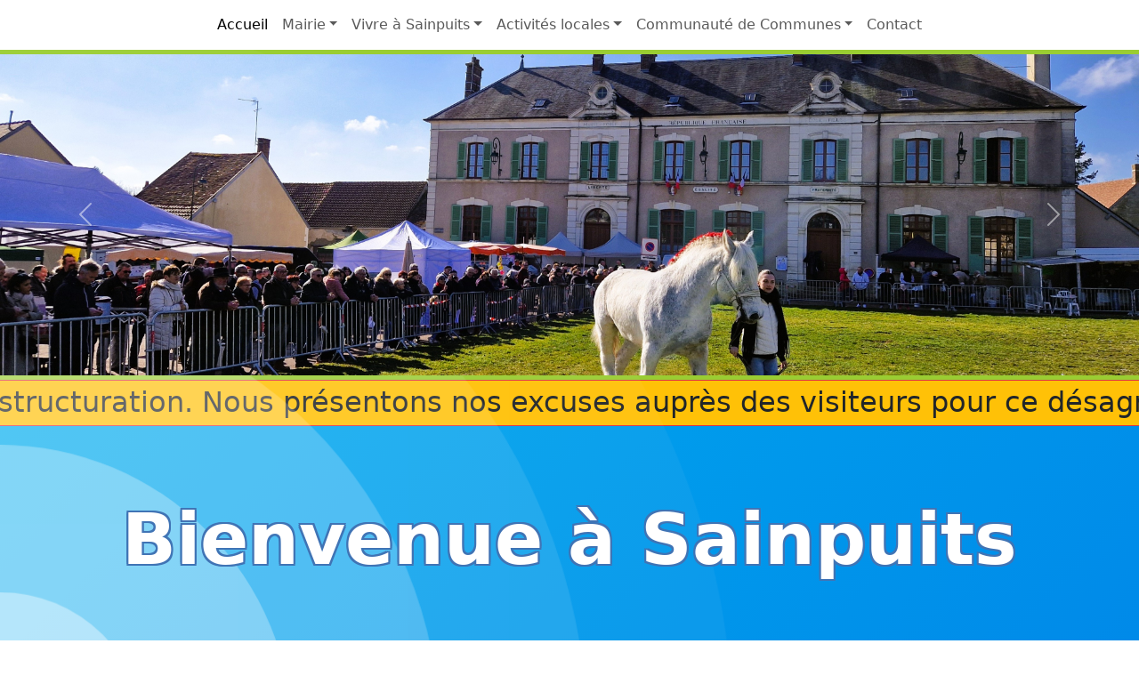

--- FILE ---
content_type: text/html; charset=UTF-8
request_url: https://sainpuits.fr/
body_size: 4068
content:


<!doctype html>
<html lang="fr">
	<head>
		<meta charset="utf-8">
		<meta name="viewport" content="width=device-width, initial-scale=1">
		<title>Mairie Sainpuits</title>
		<link href="https://cdn.jsdelivr.net/npm/bootstrap@5.3.6/dist/css/bootstrap.min.css" rel="stylesheet" integrity="sha384-4Q6Gf2aSP4eDXB8Miphtr37CMZZQ5oXLH2yaXMJ2w8e2ZtHTl7GptT4jmndRuHDT" crossorigin="anonymous">
		<link href="https://unpkg.com/aos@2.3.1/dist/aos.css" rel="stylesheet">
		<link rel="stylesheet" href="assets/css/styleperso.css">
		<link rel="stylesheet" href="assets/css/venobox.min.css">
	</head>
	<body>

<!--debut menu-->
	        		
		<!--debut menu-->
		<nav class="navbar navbar-expand-lg" id="menu" style="border-bottom: 5px solid yellowgreen;">
			<div class="container-fluid">
				<!-- <a class="navbar-brand" href="#">Navbar</a> -->
				<button class="navbar-toggler" type="button" data-bs-toggle="collapse" data-bs-target="#navbarSupportedContent" aria-controls="navbarSupportedContent" aria-expanded="false" aria-label="Toggle navigation">
					<span class="navbar-toggler-icon"></span>
				</button>
				<div class="collapse navbar-collapse justify-content-center" id="navbarSupportedContent">
					<ul class="navbar-nav mb-2 mb-lg-0">
						<li class="nav-item">
							<a class="nav-link active" aria-current="page" href="http://sainpuits.fr/">Accueil</a>
						</li>
						<!-- <li class="nav-item dropdown">
							<a class="nav-link dropdown-toggle" href="#" role="button" data-bs-toggle="dropdown" aria-expanded="false">Accueil</a>
							<ul class="dropdown-menu">
								<li><a class="dropdown-item" href="http://sainpuits.fr/index.php">accueil 1</a></li>
								<li><a class="dropdown-item" href="http://sainpuits.fr/index2.php">accueil 2</a></li>
								<li><a class="dropdown-item" href="http://sainpuits.fr/index3.php">accueil 3</a></li>
							</ul>
						</li> -->
						<li class="nav-item dropdown">
							<a class="nav-link dropdown-toggle" href="#" role="button" data-bs-toggle="dropdown" aria-expanded="false">Mairie</a>
							<ul class="dropdown-menu">
								<li><a class="dropdown-item" href="http://sainpuits.fr/page.php?idpage=1">Le Conseil Municipal</a></li>
								<li><a class="dropdown-item" href="http://sainpuits.fr/page.php?idpage=2&categ[]=1&categ[]=3">Comptes Rendus Conseils Municipaux</a></li>
								<li><a class="dropdown-item" href="http://sainpuits.fr/page.php?idpage=3&categ[]=5&categ[]=6">Publications Officielles</a></li>
								<li><a class="dropdown-item" href="http://sainpuits.fr/page.php?idpage=4&categ[]=7">Démarches Courantes</a></li>
								<li><a class="dropdown-item" href="http://sainpuits.fr/page.php?idpage=5&categ[]=8">Le Sanépuisien</a></li>
							</ul>
						</li>
						<li class="nav-item dropdown">
							<a class="nav-link dropdown-toggle" href="#" role="button" data-bs-toggle="dropdown" aria-expanded="false">Vivre à Sainpuits</a>
							<ul class="dropdown-menu">
								<li><a class="dropdown-item" href="http://sainpuits.fr/page.php?idpage=6">Commerces et Artisants</a></li>
								<li><a class="dropdown-item" href="http://sainpuits.fr/page.php?idpage=7">Services</a></li>
								<li><a class="dropdown-item" href="http://sainpuits.fr/page.php?idpage=8">Pompiers</a></li>
								<li><a class="dropdown-item" href="http://sainpuits.fr/page.php?idpage=9">Travaux</a></li>
								<li><a class="dropdown-item" href="http://sainpuits.fr/page.php?idpage=10">Histoire et Patrimoine</a></li>
								<li><a class="dropdown-item" href="http://sainpuits.fr/page.php?idpage=11">Contacts Utiles</a></li>
								<li><hr class="dropdown-divider" style="height:5px; background-color:yellowgreen;"></li>
								<li><a class="dropdown-item"  href="https://maps.app.goo.gl/mFA3WbeJbxKGyYyo9" target="_blank">Localisation</a></li>
							</ul>
						</li>
						<li class="nav-item dropdown">
							<a class="nav-link dropdown-toggle" href="#" role="button" data-bs-toggle="dropdown" aria-expanded="false">Activités locales</a>
							<ul class="dropdown-menu">
								<li><a class="dropdown-item" href="http://sainpuits.fr/page.php?idpage=12">Évènements</a></li>
								<li><a class="dropdown-item" href="http://sainpuits.fr/page.php?idpage=13">Associations Sainpuits</a></li>
								<li><a class="dropdown-item" href="http://sainpuits.fr/page.php?idpage=14">Sites à visiter</a></li>
								<li><a class="dropdown-item" href="http://sainpuits.fr/page.php?idpage=15">On parle de Sainpuits</a></li>
							</ul>
						</li>
						<li class="nav-item dropdown">
							<a class="nav-link dropdown-toggle" href="#" role="button" data-bs-toggle="dropdown" aria-expanded="false">Communauté de Communes</a>
							<ul class="dropdown-menu">
								<li><a class="dropdown-item" href="http://sainpuits.fr/page.php?idpage=16">Le Conseil Communautaire</a></li>
								<li><a class="dropdown-item" href="http://sainpuits.fr/page.php?idpage=17&categ[]=2&categ[]=4">Comptes Rendus Conseils Communautaires</a></li>
							</ul>
						</li>
						<li class="nav-item">
							<a class="nav-link" aria-current="page" href="http://sainpuits.fr/page.php?idpage=18">Contact</a>
						</li>
						<!-- menu admin debut -->
												<!-- menu admin fin -->
					</ul>
				</div>
			</div>
		</nav>
        <!--fin menu--><!--fin menu-->
<!--debut carousel-->
		<div id="carouselExampleAutoplaying" class="carousel slide carousel-fade" data-bs-ride="carousel" style="border-bottom: 5px solid yellowgreen;">
			<div class="carousel-inner">
				<div class="carousel-item active" data-bs-interval="10000">
					<img src="img/puisaye302/1.jpg" class="d-block w-100" alt="..." style="min-height:200px;object-fit:cover;">
				</div>
				<div class="carousel-item" data-bs-interval="10000">
					<img src="img/puisaye302/2.jpg" class="d-block w-100" alt="..." style="min-height:200px;object-fit:cover;">
				</div>
				<div class="carousel-item" data-bs-interval="10000">
					<img src="img/puisaye302/3.jpg" class="d-block w-100" alt="..." style="min-height:200px;object-fit:cover;">
				</div>
				<div class="carousel-item" data-bs-interval="10000">
					<img src="img/puisaye302/4.jpg" class="d-block w-100" alt="..." style="min-height:200px;object-fit:cover;">
				</div>
			</div>
			<button class="carousel-control-prev" type="button" data-bs-target="#carouselExampleAutoplaying" data-bs-slide="prev">
				<span class="carousel-control-prev-icon" aria-hidden="true"></span>
				<span class="visually-hidden">Previous</span>
			</button>
			<button class="carousel-control-next" type="button" data-bs-target="#carouselExampleAutoplaying" data-bs-slide="next">
				<span class="carousel-control-next-icon" aria-hidden="true"></span>
				<span class="visually-hidden">Next</span>
			</button>
		</div>
<!--fin carousel-->

		<div class="container-fluid bg-warning fs-3 border-top border-bottom border-danger px-0"><div class="messagedefilant"><div data-text="📍Site de Sainpuits en cours de restructuration. Nous présentons nos excuses auprès des visiteurs pour ce désagrément provisoire📍"><span>📍Site de Sainpuits en cours de restructuration. Nous présentons nos excuses auprès des visiteurs pour ce désagrément provisoire📍</span></div></div></div>		
		<!--partie 1-->	
		<div class="backPart5">
			<div id="container-inside">
				<div id="circle-small"></div>
				<div id="circle-medium"></div>
				<div id="circle-large"></div>
				<div id="circle-xlarge"></div>
				<div id="circle-xxlarge"></div>
			</div>
			<div class="container">
				<div class="row justify-content-center">
					<!--<h1 class="text-center my-5 py-5 display-1 fw-bold titre01">Bienvenue à Sainpuits</h1>-->
					<p class="display-1 titre01">Bienvenue à Sainpuits</p>
					<div class="col-12 col-lg-8 mb-5 px-4 align-self-center">
						<div class="row border border-success rounded mb-3 p-3" style="background-color: #F8F9FA;">
							<h2 class="fw-bold fs-1 mb-4">Horaires d'ouverture de la Mairie</h2>
							<p class="fs-3"><u>Semaines paires</u> : du lundi au vendredi de 9 H à 12 H</p>
							<p class="fs-3"><u>Semaines impaires</u> : du lundi au jeudi et le samedi de 9 H à 12 H</p>
						</div>
						<div class="row g-3">
							<div class="col border border-success rounded p-3 me-sm-3" style="background-color: #F8F9FA;">
								<h2 class="fw-bold fs-1 mb-4">Adresse</h2>
								<p class="fs-3">2 Place Charles de Gaulle <br>
								89520 Sainpuits</p>
							</div>
							<div class="col border border-success rounded p-3" style="background-color: #F8F9FA;">
								<h2 class="fw-bold fs-1 mb-4">Contacts</h2>
								<p class="fs-3">03 86 74 72 21 <br>
								mairie-sainpuits@wanadoo.fr</p>
							</div>
						</div>
					</div>
				</div>
			</div>
			<svg class="svg1" style="width:100%;">
			<ellipse cx="50%" cy="100%" rx="60%" ry="90%" style="fill:white;" />
			</svg>
		</div>
		<!--partie 1 fin -->

		<!--partie 2 -->
		<div class="container">
			<div class="row align-items-center justify-content-center" data-aos="fade-up" data-aos-duration="500">
				<p class="display-1 titre02">Actualités</p>
				
				<div id="carouselAffiche" class="carousel carousel-dark slide carousel-fade col-12 col-lg-6" data-bs-ride="carousel">

<div class="carousel-indicators"><button type="button" data-bs-target="#carouselAffiche" data-bs-slide-to="0" class="active" aria-current="true" aria-label="Slide 1"></button><button type="button" data-bs-target="#carouselAffiche" data-bs-slide-to="1" aria-label="Slide 2"></button><button type="button" data-bs-target="#carouselAffiche" data-bs-slide-to="2" aria-label="Slide 3"></button><button type="button" data-bs-target="#carouselAffiche" data-bs-slide-to="3" aria-label="Slide 4"></button></div><div class="carousel-inner" style="border:3px solid yellowgreen;">	
		<div class="carousel-item active" data-bs-interval="5000">
			<a class="venobox" data-gall="myGallery" href="img/acc_affiche/accueil_1767709968.jpg" data-fitview="true"><img src="img/acc_affiche/accueil_1767709968.jpg" class="d-block w-100" alt="..." style="min-height:200px;object-fit:cover;"></a>
		</div>

	
		<div class="carousel-item " data-bs-interval="5000">
			<a class="venobox" data-gall="myGallery" href="img/acc_affiche/accueil_1764018505.jpg" data-fitview="true"><img src="img/acc_affiche/accueil_1764018505.jpg" class="d-block w-100" alt="..." style="min-height:200px;object-fit:cover;"></a>
		</div>

	
		<div class="carousel-item " data-bs-interval="5000">
			<a class="venobox" data-gall="myGallery" href="img/acc_affiche/accueil_1764085111.jpg" data-fitview="true"><img src="img/acc_affiche/accueil_1764085111.jpg" class="d-block w-100" alt="..." style="min-height:200px;object-fit:cover;"></a>
		</div>

	
		<div class="carousel-item " data-bs-interval="5000">
			<a class="venobox" data-gall="myGallery" href="img/acc_affiche/accueil_1767709906.jpg" data-fitview="true"><img src="img/acc_affiche/accueil_1767709906.jpg" class="d-block w-100" alt="..." style="min-height:200px;object-fit:cover;"></a>
		</div>

</div>
					<!--<div class="carousel-indicators">
						<button type="button" data-bs-target="#carouselAffiche" data-bs-slide-to="0" class="active" aria-current="true" aria-label="Slide 1"></button>
						<button type="button" data-bs-target="#carouselAffiche" data-bs-slide-to="1" aria-label="Slide 2"></button>
						<button type="button" data-bs-target="#carouselAffiche" data-bs-slide-to="2" aria-label="Slide 3"></button>
						<button type="button" data-bs-target="#carouselAffiche" data-bs-slide-to="3" aria-label="Slide 4"></button>
					</div>
					<div class="carousel-inner" style="border:3px solid yellowgreen;">
						<div class="carousel-item active" data-bs-interval="5000">
							<a class="venobox" data-gall="myGallery" href="img/acc_affiche/don.jpg" data-fitview="true"><img src="img/acc_affiche/don.jpg" class="d-block w-100" alt="..." style="min-height:200px;object-fit:cover;"></a>
						</div>
						<div class="carousel-item" data-bs-interval="5000">
							<a class="venobox" data-gall="myGallery" href="img/acc_affiche/loto.jpg" ><img src="img/acc_affiche/loto.jpg" class="d-block w-100" alt="..." style="min-height:200px;object-fit:cover;"></a>
						</div>
						<div class="carousel-item" data-bs-interval="5000">
							<a class="venobox" data-gall="myGallery" href="img/acc_affiche/kine.jpg" data-fitview="true"><img src="img/acc_affiche/kine.jpg" class="d-block w-100" alt="..." style="min-height:200px;object-fit:cover;"></a>
						</div>
						<div class="carousel-item" data-bs-interval="5000">
							<a class="venobox" data-gall="myGallery" href="img/acc_affiche/tata1.jpg" data-fitview="true"><img src="img/acc_affiche/tata1.jpg" class="d-block w-100" alt="..." style="min-height:200px;object-fit:cover;"></a>
						</div>
					</div>-->
					<button class="carousel-control-prev" type="button" data-bs-target="#carouselAffiche" data-bs-slide="prev">
						<span class="carousel-control-prev-icon" aria-hidden="true"></span>
						<span class="visually-hidden">Previous</span>
					</button>
					<button class="carousel-control-next" type="button" data-bs-target="#carouselAffiche" data-bs-slide="next">
						<span class="carousel-control-next-icon" aria-hidden="true"></span>
						<span class="visually-hidden">Next</span>
					</button>
				</div>
			</div>
		</div>
		<!--partie 2 fin-->
		<!--partie 3-->
		<div class="parallax_1 mt-5">
			<div class="filtreNoir py-5">
				<div class="container">
					<p class="soustitre01">Agenda</p>		
					<div class="event-gallery pb-3 d-flex overflow-auto justify-content-center">
						<ul class="listperso__01">
												</ul>
					</div>
				</div>
			</div>
		</div>
		<!--partie 3 fin-->
		<!-- partie 4 -->
		<div class="container my-5" data-aos="fade-up" data-aos-duration="500">
			<p class="soustitre01">Informations</p>
			<div class="row justify-content-center">
				<!--<div class="col-12 col-md-6 col-xxl-3 mb-3">
					<div class="card">
						<a class="venobox" data-gall="myGallery2" href="img/autre/décheteries_hiver2022.jpg"><img src="img/autre/décheteries_hiver2022.jpg" class="card-img-top" alt="decheterie"></a>
						<div class="card-body">
							<p class="card-text">Retrouvez ici les informations concernant la décheterie</p>
							<a href="#" class="btn btn-primary">Voir</a>
						</div>
					</div>
				</div>
				<div class="col-12 col-md-6 col-xxl-3 mb-3">
					<div class="card">
						<a class="venobox" data-gall="myGallery2" href="img/autre/affiche_recrutement_pompier_modifiée2.jpg"><img src="img/autre/affiche_recrutement_pompier_modifiée2.jpg" class="card-img-top" alt="decheterie"></a>
						<div class="card-body">
							<p class="card-text"></p>
							<a href="#" class="btn btn-primary">Voir</a>
						</div>
					</div>
				</div>-->
									<div class="col-12 col-md-6 col-xxl-3 mb-3">
						<div class="card">
							<a class="venobox" data-gall="myGallery2" href="img/encart/encart_1767090089.jpg"><img src="img/encart/encart_1767090089.jpg" class="card-img-top" alt="decheterie"></a>
							<div class="card-body">
								<p class="card-text">Retrouvez ici les calendrier 2026 de ramassage des ordures ménagères</p>
															</div>
						</div>
					</div>
									<div class="col-12 col-md-6 col-xxl-3 mb-3">
						<div class="card">
							<a class="venobox" data-gall="myGallery2" href="img/encart/encart_1767625148.jpg"><img src="img/encart/encart_1767625148.jpg" class="card-img-top" alt="decheterie"></a>
							<div class="card-body">
								<p class="card-text">Permanence connectée, toutes les deux semaines à partir du 6 janvier 2026 de 17h à 19h. Dans l'ancienne bibliothèque en face de la Mairie.</p>
															</div>
						</div>
					</div>
							</div>
		</div>
		<!-- partie 4 fin -->
		<!-- footer debut -->
					<div class="bg-dark text-light" id="footer">	
			<div class="container text-center py-2">
			  <footer class="d-flex flex-wrap justify-content-between align-items-center py-3">
				<p class="col-md-4 mb-0"><a href="https://repareordi.fr/" class="text-light text-decoration-none">© 2025 RepareOrdi</a></p>

				<a href="http://sainpuits.fr/" class="col-md-4 d-flex align-items-center justify-content-center mb-3 mb-md-0 me-md-auto link-body-emphasis text-decoration-none text-light">
					Sainpuits.fr
				</a>

				<ul class="nav col-md-4 justify-content-end">
				  <li class="nav-item"><a href="http://sainpuits.fr/" class="nav-link px-2 text-light">Accueil</a></li>
				  <li class="nav-item"><a href="#" class="nav-link px-2 text-light">Cgv</a></li>
				  <li class="nav-item"><a href="#" class="nav-link px-2 text-light">FAQ</a></li>
				  <li class="nav-item"><a href="#" class="nav-link px-2 text-light">A propos</a></li>
				</ul>
			  </footer>
			</div>
		</div>

        <!-- library jquery -->
		<script src="https://code.jquery.com/jquery-3.7.1.min.js" integrity="sha256-/JqT3SQfawRcv/BIHPThkBvs0OEvtFFmqPF/lYI/Cxo=" crossorigin="anonymous"></script>
		<!-- library bootstrap -->
		<script src="https://cdn.jsdelivr.net/npm/bootstrap@5.3.6/dist/js/bootstrap.bundle.min.js" integrity="sha384-j1CDi7MgGQ12Z7Qab0qlWQ/Qqz24Gc6BM0thvEMVjHnfYGF0rmFCozFSxQBxwHKO" crossorigin="anonymous"></script>
        <!-- library popper, pour l'utilisation de menu dropdown ou des bulles info -->
		<script src="https://cdn.jsdelivr.net/npm/@popperjs/core@2.11.8/dist/umd/popper.min.js" integrity="sha384-I7E8VVD/ismYTF4hNIPjVp/Zjvgyol6VFvRkX/vR+Vc4jQkC+hVqc2pM8ODewa9r" crossorigin="anonymous"></script>
		<!-- library aos pour les effets d'affichage, et ajouter le css dans le head -->
		<script src="https://unpkg.com/aos@2.3.1/dist/aos.js"></script>
		<script src="assets/js/venobox.min.js"></script>

		<script>
			AOS.init();

			new VenoBox({
    			selector: ".venobox"
			});

		</script>
		<!-- footer fin -->
		
<script>
	const gallery = document.querySelector('.event-gallery');
	function checkOverflow() {
		if (gallery.scrollWidth > gallery.clientWidth) {
			gallery.classList.remove('justify-content-center');
		} else {
			gallery.classList.add('justify-content-center');
		}
	}
	// Vérifie au chargement et au redimensionnement
	window.addEventListener('load', checkOverflow);
	window.addEventListener('resize', checkOverflow);
</script>
	</body>
</html>

--- FILE ---
content_type: text/css
request_url: https://sainpuits.fr/assets/css/styleperso.css
body_size: 1874
content:
html{
    height:100%;
}

body{
    background-color: #ffffff;
    /*background-image: url("https://www.transparenttextures.com/patterns/ag-square.png");*/
    height: 100%;
}

.parallax_1 {
    background-image: url('../../img/1.jpg');
    background-attachment: fixed;
    background-position: center;
    background-repeat: no-repeat;
    background-size: cover;
}
.parallax_2 {
    background-image: url('../../img/3.jpg');
    /*background-attachment: fixed;*/
    background-position: center;
    background-repeat: no-repeat;
    background-size: cover;
}
.filtreNoir{
    background: rgba(0, 0, 0, 0.4);
}

.backPart1{
    background: linear-gradient(315deg, #f3a27d, rgb(207, 101, 2) 98%);
    /*background: #FA824C;*/
}
.backPart2{
    background: linear-gradient(315deg, #9ef37dff, rgba(33, 131, 3, 1) 98%);
    position: relative;
    z-index: 0;
}

/************* part 5 DEBUT ****************/
.backPart5{
    background: #00adef;
    background: -moz-linear-gradient(-45deg, #00adef 0%, #0076e5 100%);
    background: -webkit-linear-gradient(-45deg, #00adef 0%,#0076e5 100%);
    background: linear-gradient(135deg, #00adef 0%,#0076e5 100%);
    filter: progid:DXImageTransform.Microsoft.gradient( startColorstr='#00adef', endColorstr='#0076e5',GradientType=1 );
	width: 100%;
	position: relative;
	z-index: 0;
	overflow: clip; /*pour eviter la barre de scroll horizontale*/
}

#container-inside {
    position: relative;
    min-width: 960px;
    max-width: 1280px;
    height: auto;
    min-height: 100%;
    margin: 0px auto;
    padding: 0px auto;
    overflow: visible;
    z-index: -1;
}

#circle-small {
    -webkit-animation: circle-small-scale 3s ease-in-out infinite alternate;
    animation: circle-small-scale 3s ease-in-out infinite alternate;
	animation-timing-function: cubic-bezier(.6, 0, .4, 1);
	animation-delay: 0s;
	position: absolute;
	top: 200px;
	left: -150px;
    background: #fff;
    width: 300px;
    height: 300px;
    border-radius: 50%;
    opacity: 0.4;
}

#circle-medium {
    -webkit-animation: circle-small-scale 3s ease-in-out infinite alternate;
    animation: circle-small-scale 3s ease-in-out infinite alternate;
	animation-timing-function: cubic-bezier(.6, 0, .4, 1);
	animation-delay: 0.3s;
	position: absolute;
	top: 50px;
	left: -300px;
    background: #fff;
    width: 600px;
    height: 600px;
    border-radius: 50%;
    opacity: 0.3;
}

#circle-large {
    -webkit-animation: circle-small-scale 3s ease-in-out infinite alternate;
    animation: circle-small-scale 3s ease-in-out infinite alternate;
	animation-timing-function: cubic-bezier(.6, 0, .4, 1);
	animation-delay: 0.6s;
	position: absolute;
	top: -100px;
	left: -450px;
    background: #fff;
    width: 900px;
    height: 900px;
    border-radius: 50%;
    opacity: 0.2;
}

#circle-xlarge {
    -webkit-animation: circle-small-scale 3s ease-in-out infinite alternate;
    animation: circle-small-scale 3s ease-in-out infinite alternate;
	animation-timing-function: cubic-bezier(.6, 0, .4, 1);
	animation-delay: 0.9s;
	position: absolute;
	top: -250px;
	left: -600px;
    background: #fff;
    width: 1200px;
    height: 1200px;
    border-radius: 50%;
    opacity: 0.1;
}

#circle-xxlarge {
    -webkit-animation: circle-small-scale 3s ease-in-out infinite alternate;
    animation: circle-small-scale 3s ease-in-out infinite alternate;
	animation-timing-function: cubic-bezier(.6, 0, .4, 1);
	animation-delay: 1.2s;
	position: absolute;
	top: -400px;
	left: -750px;
    background: #fff;
    width: 1500px;
    height: 1500px;
    border-radius: 50%;
    opacity: 0.05;
}

@-webkit-keyframes circle-small-scale {
    0% {
        -webkit-transform: scale(1.0);
    }
    100% {
        -webkit-transform: scale(1.1);
    }
}

@keyframes circle-small-scale {
    0% {
        transform: scale(1.0);
    }
    100% {
        transform: scale(1.1);
    }
}
/************* part 5 FIN ****************/
/* ancien titre01 utilisé avec plusieurs autres classes bootstrap
.titre01{
    color: #bcdaff;
    text-shadow: 2px 2px 0 #4074b5, 2px -2px 0 #4074b5, -2px 2px 0 #4074b5, -2px -2px 0 #4074b5, 2px 0px 0 #4074b5, 0px 2px 0 #4074b5, -2px 0px 0 #4074b5, 0px -2px 0 #4074b5;
}*/
/*.titre01{
    color: #bcdaff;
    text-shadow: 2px 2px 0 #4074b5, 2px -2px 0 #4074b5, -2px 2px 0 #4074b5, -2px -2px 0 #4074b5, 2px 0px 0 #4074b5, 0px 2px 0 #4074b5, -2px 0px 0 #4074b5, 0px -2px 0 #4074b5;
    text-align: center !important;
    font-weight: 700 !important;
    padding-top: 5rem !important;
    padding-bottom: 5rem !important;
    font-size: 5rem !important;
}*/
.titre01{
    /* color: #bcdaff; */
    color: #ffffff;
    text-shadow: 2px 2px 0 #4074b5, 2px -2px 0 #4074b5, -2px 2px 0 #4074b5, -2px -2px 0 #4074b5, 2px 0px 0 #4074b5, 0px 2px 0 #4074b5, -2px 0px 0 #4074b5, 0px -2px 0 #4074b5;
    text-align: center !important;
    font-weight: 700 !important;
    padding-top: 5rem !important;
    padding-bottom: 5rem !important;
}
.titre03{
    text-align: center;
    color: #19aaab;
    font-weight: 700 !important;
    text-shadow: 2px 3px 0px #eb452b;
    padding: 2rem 0;
}
/*.titre02{
    color: #bcdaff;
    text-shadow: 4px 3px 0px #7A7A7A;
    text-align: center !important;
    font-weight: 700 !important;
    padding-top: 5rem !important;
    padding-bottom: 5rem !important;
    font-size: 5em !important;
}*/

.titre02{
    color: #bcdaff;
    text-shadow: 4px 3px 0px #7A7A7A;
    text-align: center !important;
    font-weight: 700 !important;
    /*padding-top: 5rem !important;*/
    padding-bottom: 5rem !important;
}
.soustitre01{
    color: #8abfff;
    text-shadow: 1px 3px 0px #4b4b4b;
    text-align: center !important;
    font-weight: 700 !important;
    padding-bottom: 2rem !important;
    font-size: 3rem !important;
}
.dropdown-menu .divider-with-text {
  display: flex;
  align-items: center;
  padding: 0;
  margin: 5px 0;
}

.dropdown-menu .divider-with-text hr {
  flex-grow: 1;
  border: none;
  border-top: 5px solid #ec4f4f;
  opacity:1;
}

.dropdown-menu .divider-with-text span {
  color: #ec4f4f;
  font-size: 1em;
  font-weight: bold;
  white-space: nowrap; /* Évite le retour à la ligne */
  margin: 0 5px;
}

.event-img {
    width: 200px;
}
.event-item {
    position: relative; /* Pour positionner le bouton par rapport à l'image */
    display: flex;
    flex-direction: column;
    align-items: center;
    width: 200px; /* Même largeur que tes images */
}

.btn-see {
    position: absolute;
    bottom: 10px; /* Espace depuis le bas de l'image */
    background-color: rgba(0, 0, 0, 0.7); /* Fond semi-transparent */
    color: white;
    padding: 8px 16px;
    border-radius: 5px;
    text-decoration: none;
    font-size: 14px;
    transition: background-color 0.3s;
}

.btn-see:hover {
    background-color: rgba(0, 0, 0, 0.9); /* Effet au survol */
}
hr.style5 {
	border-top: 2px dashed #9ACD32;
    opacity: 1;
}
.listperso__01{
    font-weight: bold;
    font-size: 2em;
    list-style: square;
}
.listperso__01 li:nth-child(odd) {
  color:rgb(201, 245, 119)
}

.listperso__01 li:nth-child(even) {
  color:rgb(236, 139, 94)
}
/* Texte défilant */
.messagedefilant {
  overflow: hidden;
  position: relative;
  height: 50px;
}
 
.messagedefilant div {
  position: absolute;
  min-width: 100%; /* au minimum la largeur du conteneur */
}
 
.messagedefilant div span, 
.messagedefilant div:after {
  position: relative;
  display: inline-block;
  font-size: 2rem;
  white-space: nowrap;
  top:0;
}
 
.messagedefilant div span {
  animation: defilement 15s infinite linear;
}
 
.messagedefilant div:after {
  position: absolute;
  top:0; left:0;
  content:attr(data-text);
  animation: defilement2 15s infinite linear;
}
 
@keyframes defilement {
  0% { margin-left: 0; }
  100% { margin-left: -100%; }
}
 
@keyframes defilement2 {
  0% { margin-left: 100%; }
  100% { margin-left: 0%; }
}
